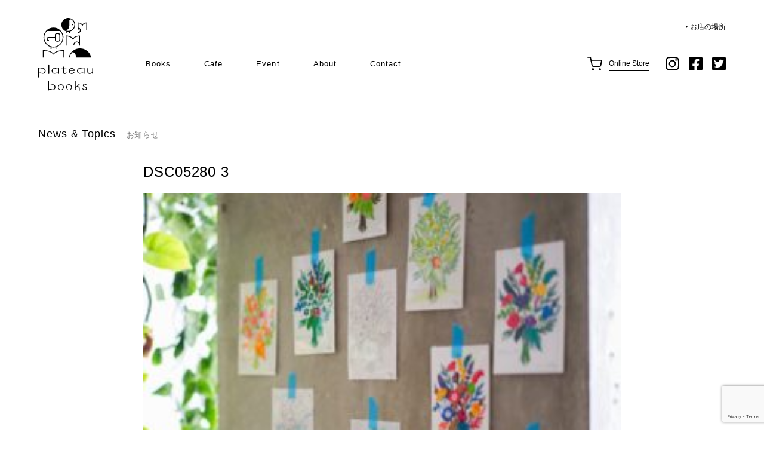

--- FILE ---
content_type: text/html; charset=UTF-8
request_url: https://plateau-books.com/dsc05280-3/
body_size: 6286
content:
<!DOCTYPE html>
<html lang="ja"
	prefix="og: https://ogp.me/ns#" >
    <head>
        <meta charset="UTF-8" >
        <link rel="shortcut icon" href="https://plateau-books.com/wp-content/themes/plateaubooks/images/pc/common/favicon.ico">
        <link rel="apple-touch-icon" href="https://plateau-books.com/wp-content/themes/plateaubooks/images/pc/common/android-chrome-512x512.png" sizes="152x152">
        <link rel="icon" href="https://plateau-books.com/wp-content/themes/plateaubooks/images/pc/common/apple-touch-icon-180x180.png" sizes="192x192" type="image/png">
                <meta name="viewport" content="width=1280">
                <title> DSC05280 3 |  plateau books</title>
        <!--[if lt IE 9]>
        <script src="https://plateau-books.com/wp-content/themes/plateaubooks/js/html5shiv.js" type="text/javascript"></script>
        <![endif]-->

        <link rel="stylesheet" type="text/css" media="all" href="https://plateau-books.com/wp-content/themes/plateaubooks/style.css?20260121033214" />
                <link rel="stylesheet" type="text/css" media="all" href="https://plateau-books.com/wp-content/themes/plateaubooks/css/pc.css?20260121033214" />
        <link rel="stylesheet" type="text/css" media="all" href="https://plateau-books.com/wp-content/themes/plateaubooks/css/calendar.css?20260121033214" />
                <script src="https://ajax.googleapis.com/ajax/libs/jquery/1.11.2/jquery.min.js"></script>
        <script type='text/javascript' src="https://plateau-books.com/wp-content/themes/plateaubooks/js/common.js?20260121033214"></script>
        <script type='text/javascript' src="https://plateau-books.com/wp-content/themes/plateaubooks/js/jquery.inview.js"></script>
        <meta name='robots' content='max-image-preview:large' />
<link rel='dns-prefetch' href='//yubinbango.github.io' />
<link rel='dns-prefetch' href='//www.google.com' />
<link rel='dns-prefetch' href='//www.googletagmanager.com' />
<link rel="alternate" type="application/rss+xml" title="plateau books &raquo; DSC05280 3 のコメントのフィード" href="https://plateau-books.com/feed/?attachment_id=2337" />
<link rel='stylesheet' id='wp-block-library-css' href='https://plateau-books.com/wp-includes/css/dist/block-library/style.min.css?ver=6.6.4' type='text/css' media='all' />
<style id='classic-theme-styles-inline-css' type='text/css'>
/*! This file is auto-generated */
.wp-block-button__link{color:#fff;background-color:#32373c;border-radius:9999px;box-shadow:none;text-decoration:none;padding:calc(.667em + 2px) calc(1.333em + 2px);font-size:1.125em}.wp-block-file__button{background:#32373c;color:#fff;text-decoration:none}
</style>
<style id='global-styles-inline-css' type='text/css'>
:root{--wp--preset--aspect-ratio--square: 1;--wp--preset--aspect-ratio--4-3: 4/3;--wp--preset--aspect-ratio--3-4: 3/4;--wp--preset--aspect-ratio--3-2: 3/2;--wp--preset--aspect-ratio--2-3: 2/3;--wp--preset--aspect-ratio--16-9: 16/9;--wp--preset--aspect-ratio--9-16: 9/16;--wp--preset--color--black: #000000;--wp--preset--color--cyan-bluish-gray: #abb8c3;--wp--preset--color--white: #ffffff;--wp--preset--color--pale-pink: #f78da7;--wp--preset--color--vivid-red: #cf2e2e;--wp--preset--color--luminous-vivid-orange: #ff6900;--wp--preset--color--luminous-vivid-amber: #fcb900;--wp--preset--color--light-green-cyan: #7bdcb5;--wp--preset--color--vivid-green-cyan: #00d084;--wp--preset--color--pale-cyan-blue: #8ed1fc;--wp--preset--color--vivid-cyan-blue: #0693e3;--wp--preset--color--vivid-purple: #9b51e0;--wp--preset--gradient--vivid-cyan-blue-to-vivid-purple: linear-gradient(135deg,rgba(6,147,227,1) 0%,rgb(155,81,224) 100%);--wp--preset--gradient--light-green-cyan-to-vivid-green-cyan: linear-gradient(135deg,rgb(122,220,180) 0%,rgb(0,208,130) 100%);--wp--preset--gradient--luminous-vivid-amber-to-luminous-vivid-orange: linear-gradient(135deg,rgba(252,185,0,1) 0%,rgba(255,105,0,1) 100%);--wp--preset--gradient--luminous-vivid-orange-to-vivid-red: linear-gradient(135deg,rgba(255,105,0,1) 0%,rgb(207,46,46) 100%);--wp--preset--gradient--very-light-gray-to-cyan-bluish-gray: linear-gradient(135deg,rgb(238,238,238) 0%,rgb(169,184,195) 100%);--wp--preset--gradient--cool-to-warm-spectrum: linear-gradient(135deg,rgb(74,234,220) 0%,rgb(151,120,209) 20%,rgb(207,42,186) 40%,rgb(238,44,130) 60%,rgb(251,105,98) 80%,rgb(254,248,76) 100%);--wp--preset--gradient--blush-light-purple: linear-gradient(135deg,rgb(255,206,236) 0%,rgb(152,150,240) 100%);--wp--preset--gradient--blush-bordeaux: linear-gradient(135deg,rgb(254,205,165) 0%,rgb(254,45,45) 50%,rgb(107,0,62) 100%);--wp--preset--gradient--luminous-dusk: linear-gradient(135deg,rgb(255,203,112) 0%,rgb(199,81,192) 50%,rgb(65,88,208) 100%);--wp--preset--gradient--pale-ocean: linear-gradient(135deg,rgb(255,245,203) 0%,rgb(182,227,212) 50%,rgb(51,167,181) 100%);--wp--preset--gradient--electric-grass: linear-gradient(135deg,rgb(202,248,128) 0%,rgb(113,206,126) 100%);--wp--preset--gradient--midnight: linear-gradient(135deg,rgb(2,3,129) 0%,rgb(40,116,252) 100%);--wp--preset--font-size--small: 13px;--wp--preset--font-size--medium: 20px;--wp--preset--font-size--large: 36px;--wp--preset--font-size--x-large: 42px;--wp--preset--spacing--20: 0.44rem;--wp--preset--spacing--30: 0.67rem;--wp--preset--spacing--40: 1rem;--wp--preset--spacing--50: 1.5rem;--wp--preset--spacing--60: 2.25rem;--wp--preset--spacing--70: 3.38rem;--wp--preset--spacing--80: 5.06rem;--wp--preset--shadow--natural: 6px 6px 9px rgba(0, 0, 0, 0.2);--wp--preset--shadow--deep: 12px 12px 50px rgba(0, 0, 0, 0.4);--wp--preset--shadow--sharp: 6px 6px 0px rgba(0, 0, 0, 0.2);--wp--preset--shadow--outlined: 6px 6px 0px -3px rgba(255, 255, 255, 1), 6px 6px rgba(0, 0, 0, 1);--wp--preset--shadow--crisp: 6px 6px 0px rgba(0, 0, 0, 1);}:where(.is-layout-flex){gap: 0.5em;}:where(.is-layout-grid){gap: 0.5em;}body .is-layout-flex{display: flex;}.is-layout-flex{flex-wrap: wrap;align-items: center;}.is-layout-flex > :is(*, div){margin: 0;}body .is-layout-grid{display: grid;}.is-layout-grid > :is(*, div){margin: 0;}:where(.wp-block-columns.is-layout-flex){gap: 2em;}:where(.wp-block-columns.is-layout-grid){gap: 2em;}:where(.wp-block-post-template.is-layout-flex){gap: 1.25em;}:where(.wp-block-post-template.is-layout-grid){gap: 1.25em;}.has-black-color{color: var(--wp--preset--color--black) !important;}.has-cyan-bluish-gray-color{color: var(--wp--preset--color--cyan-bluish-gray) !important;}.has-white-color{color: var(--wp--preset--color--white) !important;}.has-pale-pink-color{color: var(--wp--preset--color--pale-pink) !important;}.has-vivid-red-color{color: var(--wp--preset--color--vivid-red) !important;}.has-luminous-vivid-orange-color{color: var(--wp--preset--color--luminous-vivid-orange) !important;}.has-luminous-vivid-amber-color{color: var(--wp--preset--color--luminous-vivid-amber) !important;}.has-light-green-cyan-color{color: var(--wp--preset--color--light-green-cyan) !important;}.has-vivid-green-cyan-color{color: var(--wp--preset--color--vivid-green-cyan) !important;}.has-pale-cyan-blue-color{color: var(--wp--preset--color--pale-cyan-blue) !important;}.has-vivid-cyan-blue-color{color: var(--wp--preset--color--vivid-cyan-blue) !important;}.has-vivid-purple-color{color: var(--wp--preset--color--vivid-purple) !important;}.has-black-background-color{background-color: var(--wp--preset--color--black) !important;}.has-cyan-bluish-gray-background-color{background-color: var(--wp--preset--color--cyan-bluish-gray) !important;}.has-white-background-color{background-color: var(--wp--preset--color--white) !important;}.has-pale-pink-background-color{background-color: var(--wp--preset--color--pale-pink) !important;}.has-vivid-red-background-color{background-color: var(--wp--preset--color--vivid-red) !important;}.has-luminous-vivid-orange-background-color{background-color: var(--wp--preset--color--luminous-vivid-orange) !important;}.has-luminous-vivid-amber-background-color{background-color: var(--wp--preset--color--luminous-vivid-amber) !important;}.has-light-green-cyan-background-color{background-color: var(--wp--preset--color--light-green-cyan) !important;}.has-vivid-green-cyan-background-color{background-color: var(--wp--preset--color--vivid-green-cyan) !important;}.has-pale-cyan-blue-background-color{background-color: var(--wp--preset--color--pale-cyan-blue) !important;}.has-vivid-cyan-blue-background-color{background-color: var(--wp--preset--color--vivid-cyan-blue) !important;}.has-vivid-purple-background-color{background-color: var(--wp--preset--color--vivid-purple) !important;}.has-black-border-color{border-color: var(--wp--preset--color--black) !important;}.has-cyan-bluish-gray-border-color{border-color: var(--wp--preset--color--cyan-bluish-gray) !important;}.has-white-border-color{border-color: var(--wp--preset--color--white) !important;}.has-pale-pink-border-color{border-color: var(--wp--preset--color--pale-pink) !important;}.has-vivid-red-border-color{border-color: var(--wp--preset--color--vivid-red) !important;}.has-luminous-vivid-orange-border-color{border-color: var(--wp--preset--color--luminous-vivid-orange) !important;}.has-luminous-vivid-amber-border-color{border-color: var(--wp--preset--color--luminous-vivid-amber) !important;}.has-light-green-cyan-border-color{border-color: var(--wp--preset--color--light-green-cyan) !important;}.has-vivid-green-cyan-border-color{border-color: var(--wp--preset--color--vivid-green-cyan) !important;}.has-pale-cyan-blue-border-color{border-color: var(--wp--preset--color--pale-cyan-blue) !important;}.has-vivid-cyan-blue-border-color{border-color: var(--wp--preset--color--vivid-cyan-blue) !important;}.has-vivid-purple-border-color{border-color: var(--wp--preset--color--vivid-purple) !important;}.has-vivid-cyan-blue-to-vivid-purple-gradient-background{background: var(--wp--preset--gradient--vivid-cyan-blue-to-vivid-purple) !important;}.has-light-green-cyan-to-vivid-green-cyan-gradient-background{background: var(--wp--preset--gradient--light-green-cyan-to-vivid-green-cyan) !important;}.has-luminous-vivid-amber-to-luminous-vivid-orange-gradient-background{background: var(--wp--preset--gradient--luminous-vivid-amber-to-luminous-vivid-orange) !important;}.has-luminous-vivid-orange-to-vivid-red-gradient-background{background: var(--wp--preset--gradient--luminous-vivid-orange-to-vivid-red) !important;}.has-very-light-gray-to-cyan-bluish-gray-gradient-background{background: var(--wp--preset--gradient--very-light-gray-to-cyan-bluish-gray) !important;}.has-cool-to-warm-spectrum-gradient-background{background: var(--wp--preset--gradient--cool-to-warm-spectrum) !important;}.has-blush-light-purple-gradient-background{background: var(--wp--preset--gradient--blush-light-purple) !important;}.has-blush-bordeaux-gradient-background{background: var(--wp--preset--gradient--blush-bordeaux) !important;}.has-luminous-dusk-gradient-background{background: var(--wp--preset--gradient--luminous-dusk) !important;}.has-pale-ocean-gradient-background{background: var(--wp--preset--gradient--pale-ocean) !important;}.has-electric-grass-gradient-background{background: var(--wp--preset--gradient--electric-grass) !important;}.has-midnight-gradient-background{background: var(--wp--preset--gradient--midnight) !important;}.has-small-font-size{font-size: var(--wp--preset--font-size--small) !important;}.has-medium-font-size{font-size: var(--wp--preset--font-size--medium) !important;}.has-large-font-size{font-size: var(--wp--preset--font-size--large) !important;}.has-x-large-font-size{font-size: var(--wp--preset--font-size--x-large) !important;}
:where(.wp-block-post-template.is-layout-flex){gap: 1.25em;}:where(.wp-block-post-template.is-layout-grid){gap: 1.25em;}
:where(.wp-block-columns.is-layout-flex){gap: 2em;}:where(.wp-block-columns.is-layout-grid){gap: 2em;}
:root :where(.wp-block-pullquote){font-size: 1.5em;line-height: 1.6;}
</style>
<link rel='stylesheet' id='contact-form-7-css' href='https://plateau-books.com/wp-content/plugins/contact-form-7/includes/css/styles.css?ver=5.1.6' type='text/css' media='all' />
<script type="text/javascript" src="https://plateau-books.com/wp-includes/js/jquery/jquery.min.js?ver=3.7.1" id="jquery-core-js"></script>
<script type="text/javascript" src="https://plateau-books.com/wp-includes/js/jquery/jquery-migrate.min.js?ver=3.4.1" id="jquery-migrate-js"></script>

<!-- Google アナリティクス スニペット (Site Kit が追加) -->
<script type="text/javascript" src="https://www.googletagmanager.com/gtag/js?id=UA-129769414-1" id="google_gtagjs-js" async></script>
<script type="text/javascript" id="google_gtagjs-js-after">
/* <![CDATA[ */
window.dataLayer = window.dataLayer || [];function gtag(){dataLayer.push(arguments);}
gtag('set', 'linker', {"domains":["plateau-books.com"]} );
gtag("js", new Date());
gtag("set", "developer_id.dZTNiMT", true);
gtag("config", "UA-129769414-1", {"anonymize_ip":true});
gtag("config", "GT-WRCMSDK");
/* ]]> */
</script>

<!-- (ここまで) Google アナリティクス スニペット (Site Kit が追加) -->
<link rel="https://api.w.org/" href="https://plateau-books.com/wp-json/" /><link rel="alternate" title="JSON" type="application/json" href="https://plateau-books.com/wp-json/wp/v2/media/2337" /><link rel="EditURI" type="application/rsd+xml" title="RSD" href="https://plateau-books.com/xmlrpc.php?rsd" />
<meta name="generator" content="WordPress 6.6.4" />
<link rel='shortlink' href='https://plateau-books.com/?p=2337' />
<link rel="alternate" title="oEmbed (JSON)" type="application/json+oembed" href="https://plateau-books.com/wp-json/oembed/1.0/embed?url=https%3A%2F%2Fplateau-books.com%2Fdsc05280-3%2F" />
<link rel="alternate" title="oEmbed (XML)" type="text/xml+oembed" href="https://plateau-books.com/wp-json/oembed/1.0/embed?url=https%3A%2F%2Fplateau-books.com%2Fdsc05280-3%2F&#038;format=xml" />
<meta name="generator" content="Site Kit by Google 1.102.0" /><style type="text/css">.recentcomments a{display:inline !important;padding:0 !important;margin:0 !important;}</style>			<script type="text/javascript" >
				window.ga=window.ga||function(){(ga.q=ga.q||[]).push(arguments)};ga.l=+new Date;
				ga('create', 'UA-129769414-2', 'auto');
				// Plugins
				ga('require', 'outboundLinkTracker');
				ga('send', 'pageview');
			</script>
			<script async src="https://www.google-analytics.com/analytics.js"></script>
			<script async src="https://plateau-books.com/wp-content/plugins/all-in-one-seo-pack-pro/public/js/vendor/autotrack.js"></script>
				<link rel="icon" href="https://plateau-books.com/wp-content/uploads/2018/12/cropped-EFD686BA-31FF-4DA4-8BDA-A2DF0855573B-32x32.png" sizes="32x32" />
<link rel="icon" href="https://plateau-books.com/wp-content/uploads/2018/12/cropped-EFD686BA-31FF-4DA4-8BDA-A2DF0855573B-192x192.png" sizes="192x192" />
<link rel="apple-touch-icon" href="https://plateau-books.com/wp-content/uploads/2018/12/cropped-EFD686BA-31FF-4DA4-8BDA-A2DF0855573B-180x180.png" />
<meta name="msapplication-TileImage" content="https://plateau-books.com/wp-content/uploads/2018/12/cropped-EFD686BA-31FF-4DA4-8BDA-A2DF0855573B-270x270.png" />
		<style type="text/css" id="wp-custom-css">
			.home .recommend,
.home .books,
.home .cafe{display:none}
header a.access {right:0}		</style>
		        
        <script type="text/javascript" >
            window.ga=window.ga||function(){(ga.q=ga.q||[]).push(arguments)};ga.l=+new Date;
            ga('create', 'UA-129769414-2', 'auto');
            // Plugins
            ga('require', 'outboundLinkTracker');
            ga('send', 'pageview');
        </script>

    </head>

<body class="attachment attachment-template-default single single-attachment postid-2337 attachmentid-2337 attachment-jpeg" id="dsc05280-3">
<div id="wrap">
<!-- ========================================
HEADER
======================================== -->
	<header>
		<div class="in">
			<h1><a href="https://plateau-books.com">plateau books</a></h1>
			<ul class="box_navi">
				<li><a href="https://plateaubooks.thebase.in/" target="_blank">Books</a></li>
				<li><a href="https://plateau-books.com/cafe" >Cafe</a></li>
				<li><a href="https://plateau-books.com/event" >Event</a></li>
				<!-- li><a href="https://plateau-books.com/column" >Column</a></li -->
				<!-- li><a href="https://plateau-books.com/news" >News</a></li -->
				<li><a href="https://plateau-books.com/about" >About</a></li>
				<li><a href="https://plateau-books.com/contact" >Contact</a></li>
			</ul>
			<div class="cart">
				<a href="https://plateaubooks.thebase.in/" target="_blank">
					Online Store
				</a>
			</div>
			<ul class="box_sns">
				<li class="insta"><a href="https://www.instagram.com/plateau_books/" target="_blank">instagram</a></li>
				<li class="fb"><a href="https://www.facebook.com/pg/plateaubooks/about/?ref=page_internal" target="_blank">facebook</a></li>
				<li class="tw"><a href="https://twitter.com/plateau_books" target="_blank">twitter</a></li>
			</ul>
			<a href="http://urx.red/62uw" target="_blank" class="access arrow">お店の場所</a>
		</div>
	</header>




<div class="contents box_content news_single">
    <h2 class="list-fade">News &amp; Topics<span>お知らせ</span></h2>

    <div class="inner">
	
    <!-- ========================================
    MAIN
    ======================================== -->
	    <div class="main list-fade">

            <div class="mv">
                            </div>

            <h2>DSC05280 3</h2>

            <div class="content">
                                <p class="attachment"><a href='https://plateau-books.com/wp-content/uploads/2019/12/DSC05280-3-e1576839165781.jpg'><img fetchpriority="high" decoding="async" width="300" height="250" src="https://plateau-books.com/wp-content/uploads/2019/12/DSC05280-3-300x250.jpg" class="attachment-medium size-medium" alt="" /></a></p>
                            </div>
            
        </div>

   </div>
</div>





<!-- ========================================
STORE
======================================== -->
<div class="box_store list-fade">
    <div class="in">
        <div class="img">
            <img src="https://plateau-books.com/wp-content/themes/plateaubooks/images/pc/common/store.jpg" width="2304" height="1090" alt=""/>
        </div>
                        <div class="left">
            plateaubooksは文京区白山に2019年3月にopenした新刊本屋です。<br>
            店名の「plateau」は平坦を意味します。<br><br>
            平坦で変化のない時間。そんな時間にゆっくり本を読む。そんな時間を、それぞれの楽しみかたで過ごす場所になればと名付けました。1970年代から精肉店として使われていた空間に、古家具をならべ、本を置きました。新しく空間に役割をあたえることで、使われなくなった空間から、新しく価値が生まれました。<br><br>
            本屋として、本によって新しい価値、気づき、感情、行動など、日常のなかで通過している時間に、変化を感じられるようになればと思っています。<br><br>
            中央のテーブルで読書・お菓子・コーヒーなど雑談しながら本を楽しんでください。
        </div>
                <div class="right">
            〒112-0001　東京都文京区白山5-1-15 ラークヒルズ文京白山2階<br>
            都営三田線白山駅　A1出口より徒歩5分です。<br>
            <a href="https://plateau-books.com/schedule" class="schedule arrow">今月の営業日・営業時間</a><br>
            ※年末年始・夏季休暇等の長期休暇はHPにてお知らせいたします。
            <div class="btn">
                <a href="http://urx.red/62uw" target="_blank" class="arrow_l">Google Map</a>
            </div>
        </div>
    </div>
</div>

<!-- ========================================
FOOTER
======================================== -->
<footer>
    <div class="link">
        <a href="http://tokyokplus.com/" target="_blank">運営会社について</a>
        <a href="https://plateau-books.com/contact">お問い合わせ</a>
    </div>
            	<div class="copy">
        &copy;plateaubooks all right reserved.
    </div>
</footer>

<!-- wrapper -->
</div>

<script type='text/javascript' src="https://plateau-books.com/wp-content/themes/plateaubooks/js/moment.min.js"></script>
<script type='text/javascript' src="https://plateau-books.com/wp-content/themes/plateaubooks/js/fullcalendar.min.js"></script>
<script type='text/javascript' src="https://plateau-books.com/wp-content/themes/plateaubooks/js/gcal.js"></script>

<script type="text/javascript" src="https://yubinbango.github.io/yubinbango/yubinbango.js" id="yubinbango-js"></script>
<script type="text/javascript" id="contact-form-7-js-extra">
/* <![CDATA[ */
var wpcf7 = {"apiSettings":{"root":"https:\/\/plateau-books.com\/wp-json\/contact-form-7\/v1","namespace":"contact-form-7\/v1"}};
/* ]]> */
</script>
<script type="text/javascript" src="https://plateau-books.com/wp-content/plugins/contact-form-7/includes/js/scripts.js?ver=5.1.6" id="contact-form-7-js"></script>
<script type="text/javascript" src="https://www.google.com/recaptcha/api.js?render=6LeivlopAAAAAL-ywVDvmoT5FZHVWcVMn6N0Cu8y&amp;ver=3.0" id="google-recaptcha-js"></script>
<script type="text/javascript">
( function( grecaptcha, sitekey, actions ) {

	var wpcf7recaptcha = {

		execute: function( action ) {
			grecaptcha.execute(
				sitekey,
				{ action: action }
			).then( function( token ) {
				var forms = document.getElementsByTagName( 'form' );

				for ( var i = 0; i < forms.length; i++ ) {
					var fields = forms[ i ].getElementsByTagName( 'input' );

					for ( var j = 0; j < fields.length; j++ ) {
						var field = fields[ j ];

						if ( 'g-recaptcha-response' === field.getAttribute( 'name' ) ) {
							field.setAttribute( 'value', token );
							break;
						}
					}
				}
			} );
		},

		executeOnHomepage: function() {
			wpcf7recaptcha.execute( actions[ 'homepage' ] );
		},

		executeOnContactform: function() {
			wpcf7recaptcha.execute( actions[ 'contactform' ] );
		},

	};

	grecaptcha.ready(
		wpcf7recaptcha.executeOnHomepage
	);

	document.addEventListener( 'change',
		wpcf7recaptcha.executeOnContactform, false
	);

	document.addEventListener( 'wpcf7submit',
		wpcf7recaptcha.executeOnHomepage, false
	);

} )(
	grecaptcha,
	'6LeivlopAAAAAL-ywVDvmoT5FZHVWcVMn6N0Cu8y',
	{"homepage":"homepage","contactform":"contactform"}
);
</script>

</body>
</html>

--- FILE ---
content_type: text/html; charset=utf-8
request_url: https://www.google.com/recaptcha/api2/anchor?ar=1&k=6LeivlopAAAAAL-ywVDvmoT5FZHVWcVMn6N0Cu8y&co=aHR0cHM6Ly9wbGF0ZWF1LWJvb2tzLmNvbTo0NDM.&hl=en&v=PoyoqOPhxBO7pBk68S4YbpHZ&size=invisible&anchor-ms=20000&execute-ms=30000&cb=wgv5ydj200un
body_size: 48829
content:
<!DOCTYPE HTML><html dir="ltr" lang="en"><head><meta http-equiv="Content-Type" content="text/html; charset=UTF-8">
<meta http-equiv="X-UA-Compatible" content="IE=edge">
<title>reCAPTCHA</title>
<style type="text/css">
/* cyrillic-ext */
@font-face {
  font-family: 'Roboto';
  font-style: normal;
  font-weight: 400;
  font-stretch: 100%;
  src: url(//fonts.gstatic.com/s/roboto/v48/KFO7CnqEu92Fr1ME7kSn66aGLdTylUAMa3GUBHMdazTgWw.woff2) format('woff2');
  unicode-range: U+0460-052F, U+1C80-1C8A, U+20B4, U+2DE0-2DFF, U+A640-A69F, U+FE2E-FE2F;
}
/* cyrillic */
@font-face {
  font-family: 'Roboto';
  font-style: normal;
  font-weight: 400;
  font-stretch: 100%;
  src: url(//fonts.gstatic.com/s/roboto/v48/KFO7CnqEu92Fr1ME7kSn66aGLdTylUAMa3iUBHMdazTgWw.woff2) format('woff2');
  unicode-range: U+0301, U+0400-045F, U+0490-0491, U+04B0-04B1, U+2116;
}
/* greek-ext */
@font-face {
  font-family: 'Roboto';
  font-style: normal;
  font-weight: 400;
  font-stretch: 100%;
  src: url(//fonts.gstatic.com/s/roboto/v48/KFO7CnqEu92Fr1ME7kSn66aGLdTylUAMa3CUBHMdazTgWw.woff2) format('woff2');
  unicode-range: U+1F00-1FFF;
}
/* greek */
@font-face {
  font-family: 'Roboto';
  font-style: normal;
  font-weight: 400;
  font-stretch: 100%;
  src: url(//fonts.gstatic.com/s/roboto/v48/KFO7CnqEu92Fr1ME7kSn66aGLdTylUAMa3-UBHMdazTgWw.woff2) format('woff2');
  unicode-range: U+0370-0377, U+037A-037F, U+0384-038A, U+038C, U+038E-03A1, U+03A3-03FF;
}
/* math */
@font-face {
  font-family: 'Roboto';
  font-style: normal;
  font-weight: 400;
  font-stretch: 100%;
  src: url(//fonts.gstatic.com/s/roboto/v48/KFO7CnqEu92Fr1ME7kSn66aGLdTylUAMawCUBHMdazTgWw.woff2) format('woff2');
  unicode-range: U+0302-0303, U+0305, U+0307-0308, U+0310, U+0312, U+0315, U+031A, U+0326-0327, U+032C, U+032F-0330, U+0332-0333, U+0338, U+033A, U+0346, U+034D, U+0391-03A1, U+03A3-03A9, U+03B1-03C9, U+03D1, U+03D5-03D6, U+03F0-03F1, U+03F4-03F5, U+2016-2017, U+2034-2038, U+203C, U+2040, U+2043, U+2047, U+2050, U+2057, U+205F, U+2070-2071, U+2074-208E, U+2090-209C, U+20D0-20DC, U+20E1, U+20E5-20EF, U+2100-2112, U+2114-2115, U+2117-2121, U+2123-214F, U+2190, U+2192, U+2194-21AE, U+21B0-21E5, U+21F1-21F2, U+21F4-2211, U+2213-2214, U+2216-22FF, U+2308-230B, U+2310, U+2319, U+231C-2321, U+2336-237A, U+237C, U+2395, U+239B-23B7, U+23D0, U+23DC-23E1, U+2474-2475, U+25AF, U+25B3, U+25B7, U+25BD, U+25C1, U+25CA, U+25CC, U+25FB, U+266D-266F, U+27C0-27FF, U+2900-2AFF, U+2B0E-2B11, U+2B30-2B4C, U+2BFE, U+3030, U+FF5B, U+FF5D, U+1D400-1D7FF, U+1EE00-1EEFF;
}
/* symbols */
@font-face {
  font-family: 'Roboto';
  font-style: normal;
  font-weight: 400;
  font-stretch: 100%;
  src: url(//fonts.gstatic.com/s/roboto/v48/KFO7CnqEu92Fr1ME7kSn66aGLdTylUAMaxKUBHMdazTgWw.woff2) format('woff2');
  unicode-range: U+0001-000C, U+000E-001F, U+007F-009F, U+20DD-20E0, U+20E2-20E4, U+2150-218F, U+2190, U+2192, U+2194-2199, U+21AF, U+21E6-21F0, U+21F3, U+2218-2219, U+2299, U+22C4-22C6, U+2300-243F, U+2440-244A, U+2460-24FF, U+25A0-27BF, U+2800-28FF, U+2921-2922, U+2981, U+29BF, U+29EB, U+2B00-2BFF, U+4DC0-4DFF, U+FFF9-FFFB, U+10140-1018E, U+10190-1019C, U+101A0, U+101D0-101FD, U+102E0-102FB, U+10E60-10E7E, U+1D2C0-1D2D3, U+1D2E0-1D37F, U+1F000-1F0FF, U+1F100-1F1AD, U+1F1E6-1F1FF, U+1F30D-1F30F, U+1F315, U+1F31C, U+1F31E, U+1F320-1F32C, U+1F336, U+1F378, U+1F37D, U+1F382, U+1F393-1F39F, U+1F3A7-1F3A8, U+1F3AC-1F3AF, U+1F3C2, U+1F3C4-1F3C6, U+1F3CA-1F3CE, U+1F3D4-1F3E0, U+1F3ED, U+1F3F1-1F3F3, U+1F3F5-1F3F7, U+1F408, U+1F415, U+1F41F, U+1F426, U+1F43F, U+1F441-1F442, U+1F444, U+1F446-1F449, U+1F44C-1F44E, U+1F453, U+1F46A, U+1F47D, U+1F4A3, U+1F4B0, U+1F4B3, U+1F4B9, U+1F4BB, U+1F4BF, U+1F4C8-1F4CB, U+1F4D6, U+1F4DA, U+1F4DF, U+1F4E3-1F4E6, U+1F4EA-1F4ED, U+1F4F7, U+1F4F9-1F4FB, U+1F4FD-1F4FE, U+1F503, U+1F507-1F50B, U+1F50D, U+1F512-1F513, U+1F53E-1F54A, U+1F54F-1F5FA, U+1F610, U+1F650-1F67F, U+1F687, U+1F68D, U+1F691, U+1F694, U+1F698, U+1F6AD, U+1F6B2, U+1F6B9-1F6BA, U+1F6BC, U+1F6C6-1F6CF, U+1F6D3-1F6D7, U+1F6E0-1F6EA, U+1F6F0-1F6F3, U+1F6F7-1F6FC, U+1F700-1F7FF, U+1F800-1F80B, U+1F810-1F847, U+1F850-1F859, U+1F860-1F887, U+1F890-1F8AD, U+1F8B0-1F8BB, U+1F8C0-1F8C1, U+1F900-1F90B, U+1F93B, U+1F946, U+1F984, U+1F996, U+1F9E9, U+1FA00-1FA6F, U+1FA70-1FA7C, U+1FA80-1FA89, U+1FA8F-1FAC6, U+1FACE-1FADC, U+1FADF-1FAE9, U+1FAF0-1FAF8, U+1FB00-1FBFF;
}
/* vietnamese */
@font-face {
  font-family: 'Roboto';
  font-style: normal;
  font-weight: 400;
  font-stretch: 100%;
  src: url(//fonts.gstatic.com/s/roboto/v48/KFO7CnqEu92Fr1ME7kSn66aGLdTylUAMa3OUBHMdazTgWw.woff2) format('woff2');
  unicode-range: U+0102-0103, U+0110-0111, U+0128-0129, U+0168-0169, U+01A0-01A1, U+01AF-01B0, U+0300-0301, U+0303-0304, U+0308-0309, U+0323, U+0329, U+1EA0-1EF9, U+20AB;
}
/* latin-ext */
@font-face {
  font-family: 'Roboto';
  font-style: normal;
  font-weight: 400;
  font-stretch: 100%;
  src: url(//fonts.gstatic.com/s/roboto/v48/KFO7CnqEu92Fr1ME7kSn66aGLdTylUAMa3KUBHMdazTgWw.woff2) format('woff2');
  unicode-range: U+0100-02BA, U+02BD-02C5, U+02C7-02CC, U+02CE-02D7, U+02DD-02FF, U+0304, U+0308, U+0329, U+1D00-1DBF, U+1E00-1E9F, U+1EF2-1EFF, U+2020, U+20A0-20AB, U+20AD-20C0, U+2113, U+2C60-2C7F, U+A720-A7FF;
}
/* latin */
@font-face {
  font-family: 'Roboto';
  font-style: normal;
  font-weight: 400;
  font-stretch: 100%;
  src: url(//fonts.gstatic.com/s/roboto/v48/KFO7CnqEu92Fr1ME7kSn66aGLdTylUAMa3yUBHMdazQ.woff2) format('woff2');
  unicode-range: U+0000-00FF, U+0131, U+0152-0153, U+02BB-02BC, U+02C6, U+02DA, U+02DC, U+0304, U+0308, U+0329, U+2000-206F, U+20AC, U+2122, U+2191, U+2193, U+2212, U+2215, U+FEFF, U+FFFD;
}
/* cyrillic-ext */
@font-face {
  font-family: 'Roboto';
  font-style: normal;
  font-weight: 500;
  font-stretch: 100%;
  src: url(//fonts.gstatic.com/s/roboto/v48/KFO7CnqEu92Fr1ME7kSn66aGLdTylUAMa3GUBHMdazTgWw.woff2) format('woff2');
  unicode-range: U+0460-052F, U+1C80-1C8A, U+20B4, U+2DE0-2DFF, U+A640-A69F, U+FE2E-FE2F;
}
/* cyrillic */
@font-face {
  font-family: 'Roboto';
  font-style: normal;
  font-weight: 500;
  font-stretch: 100%;
  src: url(//fonts.gstatic.com/s/roboto/v48/KFO7CnqEu92Fr1ME7kSn66aGLdTylUAMa3iUBHMdazTgWw.woff2) format('woff2');
  unicode-range: U+0301, U+0400-045F, U+0490-0491, U+04B0-04B1, U+2116;
}
/* greek-ext */
@font-face {
  font-family: 'Roboto';
  font-style: normal;
  font-weight: 500;
  font-stretch: 100%;
  src: url(//fonts.gstatic.com/s/roboto/v48/KFO7CnqEu92Fr1ME7kSn66aGLdTylUAMa3CUBHMdazTgWw.woff2) format('woff2');
  unicode-range: U+1F00-1FFF;
}
/* greek */
@font-face {
  font-family: 'Roboto';
  font-style: normal;
  font-weight: 500;
  font-stretch: 100%;
  src: url(//fonts.gstatic.com/s/roboto/v48/KFO7CnqEu92Fr1ME7kSn66aGLdTylUAMa3-UBHMdazTgWw.woff2) format('woff2');
  unicode-range: U+0370-0377, U+037A-037F, U+0384-038A, U+038C, U+038E-03A1, U+03A3-03FF;
}
/* math */
@font-face {
  font-family: 'Roboto';
  font-style: normal;
  font-weight: 500;
  font-stretch: 100%;
  src: url(//fonts.gstatic.com/s/roboto/v48/KFO7CnqEu92Fr1ME7kSn66aGLdTylUAMawCUBHMdazTgWw.woff2) format('woff2');
  unicode-range: U+0302-0303, U+0305, U+0307-0308, U+0310, U+0312, U+0315, U+031A, U+0326-0327, U+032C, U+032F-0330, U+0332-0333, U+0338, U+033A, U+0346, U+034D, U+0391-03A1, U+03A3-03A9, U+03B1-03C9, U+03D1, U+03D5-03D6, U+03F0-03F1, U+03F4-03F5, U+2016-2017, U+2034-2038, U+203C, U+2040, U+2043, U+2047, U+2050, U+2057, U+205F, U+2070-2071, U+2074-208E, U+2090-209C, U+20D0-20DC, U+20E1, U+20E5-20EF, U+2100-2112, U+2114-2115, U+2117-2121, U+2123-214F, U+2190, U+2192, U+2194-21AE, U+21B0-21E5, U+21F1-21F2, U+21F4-2211, U+2213-2214, U+2216-22FF, U+2308-230B, U+2310, U+2319, U+231C-2321, U+2336-237A, U+237C, U+2395, U+239B-23B7, U+23D0, U+23DC-23E1, U+2474-2475, U+25AF, U+25B3, U+25B7, U+25BD, U+25C1, U+25CA, U+25CC, U+25FB, U+266D-266F, U+27C0-27FF, U+2900-2AFF, U+2B0E-2B11, U+2B30-2B4C, U+2BFE, U+3030, U+FF5B, U+FF5D, U+1D400-1D7FF, U+1EE00-1EEFF;
}
/* symbols */
@font-face {
  font-family: 'Roboto';
  font-style: normal;
  font-weight: 500;
  font-stretch: 100%;
  src: url(//fonts.gstatic.com/s/roboto/v48/KFO7CnqEu92Fr1ME7kSn66aGLdTylUAMaxKUBHMdazTgWw.woff2) format('woff2');
  unicode-range: U+0001-000C, U+000E-001F, U+007F-009F, U+20DD-20E0, U+20E2-20E4, U+2150-218F, U+2190, U+2192, U+2194-2199, U+21AF, U+21E6-21F0, U+21F3, U+2218-2219, U+2299, U+22C4-22C6, U+2300-243F, U+2440-244A, U+2460-24FF, U+25A0-27BF, U+2800-28FF, U+2921-2922, U+2981, U+29BF, U+29EB, U+2B00-2BFF, U+4DC0-4DFF, U+FFF9-FFFB, U+10140-1018E, U+10190-1019C, U+101A0, U+101D0-101FD, U+102E0-102FB, U+10E60-10E7E, U+1D2C0-1D2D3, U+1D2E0-1D37F, U+1F000-1F0FF, U+1F100-1F1AD, U+1F1E6-1F1FF, U+1F30D-1F30F, U+1F315, U+1F31C, U+1F31E, U+1F320-1F32C, U+1F336, U+1F378, U+1F37D, U+1F382, U+1F393-1F39F, U+1F3A7-1F3A8, U+1F3AC-1F3AF, U+1F3C2, U+1F3C4-1F3C6, U+1F3CA-1F3CE, U+1F3D4-1F3E0, U+1F3ED, U+1F3F1-1F3F3, U+1F3F5-1F3F7, U+1F408, U+1F415, U+1F41F, U+1F426, U+1F43F, U+1F441-1F442, U+1F444, U+1F446-1F449, U+1F44C-1F44E, U+1F453, U+1F46A, U+1F47D, U+1F4A3, U+1F4B0, U+1F4B3, U+1F4B9, U+1F4BB, U+1F4BF, U+1F4C8-1F4CB, U+1F4D6, U+1F4DA, U+1F4DF, U+1F4E3-1F4E6, U+1F4EA-1F4ED, U+1F4F7, U+1F4F9-1F4FB, U+1F4FD-1F4FE, U+1F503, U+1F507-1F50B, U+1F50D, U+1F512-1F513, U+1F53E-1F54A, U+1F54F-1F5FA, U+1F610, U+1F650-1F67F, U+1F687, U+1F68D, U+1F691, U+1F694, U+1F698, U+1F6AD, U+1F6B2, U+1F6B9-1F6BA, U+1F6BC, U+1F6C6-1F6CF, U+1F6D3-1F6D7, U+1F6E0-1F6EA, U+1F6F0-1F6F3, U+1F6F7-1F6FC, U+1F700-1F7FF, U+1F800-1F80B, U+1F810-1F847, U+1F850-1F859, U+1F860-1F887, U+1F890-1F8AD, U+1F8B0-1F8BB, U+1F8C0-1F8C1, U+1F900-1F90B, U+1F93B, U+1F946, U+1F984, U+1F996, U+1F9E9, U+1FA00-1FA6F, U+1FA70-1FA7C, U+1FA80-1FA89, U+1FA8F-1FAC6, U+1FACE-1FADC, U+1FADF-1FAE9, U+1FAF0-1FAF8, U+1FB00-1FBFF;
}
/* vietnamese */
@font-face {
  font-family: 'Roboto';
  font-style: normal;
  font-weight: 500;
  font-stretch: 100%;
  src: url(//fonts.gstatic.com/s/roboto/v48/KFO7CnqEu92Fr1ME7kSn66aGLdTylUAMa3OUBHMdazTgWw.woff2) format('woff2');
  unicode-range: U+0102-0103, U+0110-0111, U+0128-0129, U+0168-0169, U+01A0-01A1, U+01AF-01B0, U+0300-0301, U+0303-0304, U+0308-0309, U+0323, U+0329, U+1EA0-1EF9, U+20AB;
}
/* latin-ext */
@font-face {
  font-family: 'Roboto';
  font-style: normal;
  font-weight: 500;
  font-stretch: 100%;
  src: url(//fonts.gstatic.com/s/roboto/v48/KFO7CnqEu92Fr1ME7kSn66aGLdTylUAMa3KUBHMdazTgWw.woff2) format('woff2');
  unicode-range: U+0100-02BA, U+02BD-02C5, U+02C7-02CC, U+02CE-02D7, U+02DD-02FF, U+0304, U+0308, U+0329, U+1D00-1DBF, U+1E00-1E9F, U+1EF2-1EFF, U+2020, U+20A0-20AB, U+20AD-20C0, U+2113, U+2C60-2C7F, U+A720-A7FF;
}
/* latin */
@font-face {
  font-family: 'Roboto';
  font-style: normal;
  font-weight: 500;
  font-stretch: 100%;
  src: url(//fonts.gstatic.com/s/roboto/v48/KFO7CnqEu92Fr1ME7kSn66aGLdTylUAMa3yUBHMdazQ.woff2) format('woff2');
  unicode-range: U+0000-00FF, U+0131, U+0152-0153, U+02BB-02BC, U+02C6, U+02DA, U+02DC, U+0304, U+0308, U+0329, U+2000-206F, U+20AC, U+2122, U+2191, U+2193, U+2212, U+2215, U+FEFF, U+FFFD;
}
/* cyrillic-ext */
@font-face {
  font-family: 'Roboto';
  font-style: normal;
  font-weight: 900;
  font-stretch: 100%;
  src: url(//fonts.gstatic.com/s/roboto/v48/KFO7CnqEu92Fr1ME7kSn66aGLdTylUAMa3GUBHMdazTgWw.woff2) format('woff2');
  unicode-range: U+0460-052F, U+1C80-1C8A, U+20B4, U+2DE0-2DFF, U+A640-A69F, U+FE2E-FE2F;
}
/* cyrillic */
@font-face {
  font-family: 'Roboto';
  font-style: normal;
  font-weight: 900;
  font-stretch: 100%;
  src: url(//fonts.gstatic.com/s/roboto/v48/KFO7CnqEu92Fr1ME7kSn66aGLdTylUAMa3iUBHMdazTgWw.woff2) format('woff2');
  unicode-range: U+0301, U+0400-045F, U+0490-0491, U+04B0-04B1, U+2116;
}
/* greek-ext */
@font-face {
  font-family: 'Roboto';
  font-style: normal;
  font-weight: 900;
  font-stretch: 100%;
  src: url(//fonts.gstatic.com/s/roboto/v48/KFO7CnqEu92Fr1ME7kSn66aGLdTylUAMa3CUBHMdazTgWw.woff2) format('woff2');
  unicode-range: U+1F00-1FFF;
}
/* greek */
@font-face {
  font-family: 'Roboto';
  font-style: normal;
  font-weight: 900;
  font-stretch: 100%;
  src: url(//fonts.gstatic.com/s/roboto/v48/KFO7CnqEu92Fr1ME7kSn66aGLdTylUAMa3-UBHMdazTgWw.woff2) format('woff2');
  unicode-range: U+0370-0377, U+037A-037F, U+0384-038A, U+038C, U+038E-03A1, U+03A3-03FF;
}
/* math */
@font-face {
  font-family: 'Roboto';
  font-style: normal;
  font-weight: 900;
  font-stretch: 100%;
  src: url(//fonts.gstatic.com/s/roboto/v48/KFO7CnqEu92Fr1ME7kSn66aGLdTylUAMawCUBHMdazTgWw.woff2) format('woff2');
  unicode-range: U+0302-0303, U+0305, U+0307-0308, U+0310, U+0312, U+0315, U+031A, U+0326-0327, U+032C, U+032F-0330, U+0332-0333, U+0338, U+033A, U+0346, U+034D, U+0391-03A1, U+03A3-03A9, U+03B1-03C9, U+03D1, U+03D5-03D6, U+03F0-03F1, U+03F4-03F5, U+2016-2017, U+2034-2038, U+203C, U+2040, U+2043, U+2047, U+2050, U+2057, U+205F, U+2070-2071, U+2074-208E, U+2090-209C, U+20D0-20DC, U+20E1, U+20E5-20EF, U+2100-2112, U+2114-2115, U+2117-2121, U+2123-214F, U+2190, U+2192, U+2194-21AE, U+21B0-21E5, U+21F1-21F2, U+21F4-2211, U+2213-2214, U+2216-22FF, U+2308-230B, U+2310, U+2319, U+231C-2321, U+2336-237A, U+237C, U+2395, U+239B-23B7, U+23D0, U+23DC-23E1, U+2474-2475, U+25AF, U+25B3, U+25B7, U+25BD, U+25C1, U+25CA, U+25CC, U+25FB, U+266D-266F, U+27C0-27FF, U+2900-2AFF, U+2B0E-2B11, U+2B30-2B4C, U+2BFE, U+3030, U+FF5B, U+FF5D, U+1D400-1D7FF, U+1EE00-1EEFF;
}
/* symbols */
@font-face {
  font-family: 'Roboto';
  font-style: normal;
  font-weight: 900;
  font-stretch: 100%;
  src: url(//fonts.gstatic.com/s/roboto/v48/KFO7CnqEu92Fr1ME7kSn66aGLdTylUAMaxKUBHMdazTgWw.woff2) format('woff2');
  unicode-range: U+0001-000C, U+000E-001F, U+007F-009F, U+20DD-20E0, U+20E2-20E4, U+2150-218F, U+2190, U+2192, U+2194-2199, U+21AF, U+21E6-21F0, U+21F3, U+2218-2219, U+2299, U+22C4-22C6, U+2300-243F, U+2440-244A, U+2460-24FF, U+25A0-27BF, U+2800-28FF, U+2921-2922, U+2981, U+29BF, U+29EB, U+2B00-2BFF, U+4DC0-4DFF, U+FFF9-FFFB, U+10140-1018E, U+10190-1019C, U+101A0, U+101D0-101FD, U+102E0-102FB, U+10E60-10E7E, U+1D2C0-1D2D3, U+1D2E0-1D37F, U+1F000-1F0FF, U+1F100-1F1AD, U+1F1E6-1F1FF, U+1F30D-1F30F, U+1F315, U+1F31C, U+1F31E, U+1F320-1F32C, U+1F336, U+1F378, U+1F37D, U+1F382, U+1F393-1F39F, U+1F3A7-1F3A8, U+1F3AC-1F3AF, U+1F3C2, U+1F3C4-1F3C6, U+1F3CA-1F3CE, U+1F3D4-1F3E0, U+1F3ED, U+1F3F1-1F3F3, U+1F3F5-1F3F7, U+1F408, U+1F415, U+1F41F, U+1F426, U+1F43F, U+1F441-1F442, U+1F444, U+1F446-1F449, U+1F44C-1F44E, U+1F453, U+1F46A, U+1F47D, U+1F4A3, U+1F4B0, U+1F4B3, U+1F4B9, U+1F4BB, U+1F4BF, U+1F4C8-1F4CB, U+1F4D6, U+1F4DA, U+1F4DF, U+1F4E3-1F4E6, U+1F4EA-1F4ED, U+1F4F7, U+1F4F9-1F4FB, U+1F4FD-1F4FE, U+1F503, U+1F507-1F50B, U+1F50D, U+1F512-1F513, U+1F53E-1F54A, U+1F54F-1F5FA, U+1F610, U+1F650-1F67F, U+1F687, U+1F68D, U+1F691, U+1F694, U+1F698, U+1F6AD, U+1F6B2, U+1F6B9-1F6BA, U+1F6BC, U+1F6C6-1F6CF, U+1F6D3-1F6D7, U+1F6E0-1F6EA, U+1F6F0-1F6F3, U+1F6F7-1F6FC, U+1F700-1F7FF, U+1F800-1F80B, U+1F810-1F847, U+1F850-1F859, U+1F860-1F887, U+1F890-1F8AD, U+1F8B0-1F8BB, U+1F8C0-1F8C1, U+1F900-1F90B, U+1F93B, U+1F946, U+1F984, U+1F996, U+1F9E9, U+1FA00-1FA6F, U+1FA70-1FA7C, U+1FA80-1FA89, U+1FA8F-1FAC6, U+1FACE-1FADC, U+1FADF-1FAE9, U+1FAF0-1FAF8, U+1FB00-1FBFF;
}
/* vietnamese */
@font-face {
  font-family: 'Roboto';
  font-style: normal;
  font-weight: 900;
  font-stretch: 100%;
  src: url(//fonts.gstatic.com/s/roboto/v48/KFO7CnqEu92Fr1ME7kSn66aGLdTylUAMa3OUBHMdazTgWw.woff2) format('woff2');
  unicode-range: U+0102-0103, U+0110-0111, U+0128-0129, U+0168-0169, U+01A0-01A1, U+01AF-01B0, U+0300-0301, U+0303-0304, U+0308-0309, U+0323, U+0329, U+1EA0-1EF9, U+20AB;
}
/* latin-ext */
@font-face {
  font-family: 'Roboto';
  font-style: normal;
  font-weight: 900;
  font-stretch: 100%;
  src: url(//fonts.gstatic.com/s/roboto/v48/KFO7CnqEu92Fr1ME7kSn66aGLdTylUAMa3KUBHMdazTgWw.woff2) format('woff2');
  unicode-range: U+0100-02BA, U+02BD-02C5, U+02C7-02CC, U+02CE-02D7, U+02DD-02FF, U+0304, U+0308, U+0329, U+1D00-1DBF, U+1E00-1E9F, U+1EF2-1EFF, U+2020, U+20A0-20AB, U+20AD-20C0, U+2113, U+2C60-2C7F, U+A720-A7FF;
}
/* latin */
@font-face {
  font-family: 'Roboto';
  font-style: normal;
  font-weight: 900;
  font-stretch: 100%;
  src: url(//fonts.gstatic.com/s/roboto/v48/KFO7CnqEu92Fr1ME7kSn66aGLdTylUAMa3yUBHMdazQ.woff2) format('woff2');
  unicode-range: U+0000-00FF, U+0131, U+0152-0153, U+02BB-02BC, U+02C6, U+02DA, U+02DC, U+0304, U+0308, U+0329, U+2000-206F, U+20AC, U+2122, U+2191, U+2193, U+2212, U+2215, U+FEFF, U+FFFD;
}

</style>
<link rel="stylesheet" type="text/css" href="https://www.gstatic.com/recaptcha/releases/PoyoqOPhxBO7pBk68S4YbpHZ/styles__ltr.css">
<script nonce="mokIQSqxi1JcgPdIlb87FA" type="text/javascript">window['__recaptcha_api'] = 'https://www.google.com/recaptcha/api2/';</script>
<script type="text/javascript" src="https://www.gstatic.com/recaptcha/releases/PoyoqOPhxBO7pBk68S4YbpHZ/recaptcha__en.js" nonce="mokIQSqxi1JcgPdIlb87FA">
      
    </script></head>
<body><div id="rc-anchor-alert" class="rc-anchor-alert"></div>
<input type="hidden" id="recaptcha-token" value="[base64]">
<script type="text/javascript" nonce="mokIQSqxi1JcgPdIlb87FA">
      recaptcha.anchor.Main.init("[\x22ainput\x22,[\x22bgdata\x22,\x22\x22,\[base64]/[base64]/[base64]/bmV3IHJbeF0oY1swXSk6RT09Mj9uZXcgclt4XShjWzBdLGNbMV0pOkU9PTM/bmV3IHJbeF0oY1swXSxjWzFdLGNbMl0pOkU9PTQ/[base64]/[base64]/[base64]/[base64]/[base64]/[base64]/[base64]/[base64]\x22,\[base64]\\u003d\x22,\x22J8K3HDcrY3szGR0xwrDCiVLDqg/CosO2w6EvwoMmw6zDisK9w61sRMOCwqvDu8OECB7CnmbDmMKPwqA8wpMOw4Q/L07CtWBtw50OfyLCmMOpEsO5YnnCulkIIMOawpY7dW8nDcODw4bCqA8vwobDosKGw4vDjMOvJxtWXsKCwrzCssO/ZD/Cg8Otw4PChCfCrsOiwqHCtsKVwqJVPhLCrMKGUcOAQCLCq8K7wonClj8RwqPDl1wowqrCswwJwq/CoMKlwoxMw6QVwpLDo8KdSsOrwqfDqidfw7sqwr9Mw5LDqcKtw649w7JjMsOaJCzDnHXDosOow7c7w7gQw5ICw4ofVBZFA8KVCMKbwpU5Cl7DpxDDo8OVQ14lEsK+F2Zmw4sJw7vDicOqw4LCqcK0BMKyTsOKX0jDl8K2J8Klw4jCncOSPsOlwqXCl1PDqW/DrSXDkCo5GsKYB8O1QD3DgcKLLWYbw4zChBTCjmkwwr/DvMKcw4Mgwq3CuMODKcKKNMK4AsOGwrMROz7CqUJtYg7CgcOGahEpBcKDwosbwoklQcObw5pXw712wrhTVcOPEcK8w7NYVTZuw7JHwoHCucOWS8OjZRbCnsOUw5dww7/DjcKPaMOHw5PDq8OiwqQ+w77CksOFBEXDlUYzwqPDhMOHZ2JYY8OYC3fDi8KewqhNw5HDjMOTwrY8wqTDtE94w7FgwoU/wqsaUj7CiWnCkUrClFzCp8OYdELCuk9RbsKgQiPCjsOSw4oJDCVhYXlgLMOUw7DClMOGLnjDigQPGkMMYHLCgzNLUhEvXQUHe8KUPmfDjcO3IMKbwp/DjcKsT3U+RQTCnsOYdcKAw5/Dtk3DgmnDpcOfwrvCnT9YIcKZwqfCginCoHfCqsK8wrLDmsOKSllrMHvDokUbQwVEI8OvwprCq3huaVZzRiHCvcKcasOpfMOWC8K2P8OjwpVAKgXDrcOeHVTDnMKvw5gCDsOFw5d4woLCtndKwr7DqlU4OMO+bsOdcMOgWlfCjW/DpytUwpXDuR/CmGUyFWjDq8K2OcOKcS/DrGpqKcKVwq1sMgnCkAZLw5p2w4rCncO5wp9pXWzCkB/[base64]/[base64]/dcOzE8OZP8KRw4IRKcKsw4rDq8OGb8KOw5XClsObBFbDrMKZw4g0HibCigTDkzc1QMOXdG0Tw6PCo2zCi8O1PlDCjh9qw5dmwrbCkMK3wrPChsKke3/[base64]/DkQDCgE0OemgVw4bDgcOyW2rDn2hsEDdCV8ODw7DDq1tiwoMfw4MZw6kTwqLCg8KiHBbDusKswr8fwpvDgWMsw7ZIAWIMbGDCnEbChAsSw5UhRMOrLgs2w43CkMOWwpbDqRwBHsOfw5BMT34ywqbCvMKSw7PDhcOFw47DkcO/w4LDnsKiU2xPwrjCmjFnADjDuMKKLsODw4bDm8OSw4dMw5bCgMKtwr3Cp8K1M3zCnwd5w4nCpVLDtkfDlMOcw64NbcKtV8KYJnDCowc3w6XChcOgw7pfw7rDk8K0woLDoBIjDcO2w6HDicKUw688XcOAdy7CqsOKG3/CiMKybMOlUUlCByFaw5pmBFVlUMO/TsKew7zDvsKHw7xTbMKsR8K+HxJ9L8KQw7DDtlXDjX3CkGzColYwG8KWXsO0w4ZVw70rwrNNECLCmMKsVSnDjcKmVsKuw5hDw4R6AcKow7HCi8ONwpDDul/[base64]/[base64]/[base64]/DisKxUwfChlNKwolZwq1wworCncOPwoAwGsOWQSnCjWzChknCnEPDn2cDwpzDjsKQHz8Iw5AEY8KtwpQBVcOMbWxXQMKhLcO2SsOSwqjCn17CqVYwOsKuOwzCgcKlwpbDvWBWwp9LK8OSMMOqw5TDh0FSw4zDoXBbwrLCo8K8wrfDgcOhwrDChnDClClbw6LCnA/CusKGYkYdw5zCsMKbPSTCksKHw4MeGkXDvF/Ck8KxwrfCjRogwrfCrzHCqsOyw5ZQwq8dw63DtigCXMKHw6XDjiIBFcOdd8KFNxPCgMKGFzLCqcK/[base64]/[base64]/[base64]/aBRVw41hacORC8KAw49QEsK3OcOdXicUwq3CtsOaw4LCk37DugvCiXtHw5YNwoFrwpDDkhpAwqTCiTMqBsKawp1cwpXCt8K+w7Mywol9OMKtQmjDoWBMH8K1Lzk8wr/CnsO9f8O4LXxrw5VWe8K0BMKww60vw5zCgMOadQk/[base64]/VcKjw7pSDsOWXcKZTCkXVsO6Kh0awp16w7sASMKfbsOWwpDCi3vCkQ0lXsKawq3DkAEoY8KoEMOcdXdrw63Cg8OKNlrDucKHw71gXirDjcKfw5dTScKEbFbDikYkw5Frwr/DtcOLAsOvwofCjMKewpLClllbw4jCt8KWGSnDh8OKw5FnBsKCMBM2J8OWcMOUw4PDq0YEFMOsZMOaw63ClB3CgMO4WsOjIxjCmMK4EcOGwpFAYQ4gR8KlA8Oiw77CusKNwrNMV8Kza8Omw61Kw6rCmMKHDm/[base64]/CiMK+YxF5w4cxw4vDqcKow78tw7fDuglww5TCvWDCiRbCrsKuw7lSwo/[base64]/[base64]/ClUkCeMO9RV52w4/Cm8Osw5nDncKoBlTCtT0jd8O0D8KyccKCw4x6NW3Dv8OUwqbDvsOnwpzCjMKcw6ocC8KUwoPDgMOWXQjCucK4V8O6w4RAwrTCgsKmwoF/FMORTcKgwrwRwr3CucKoYljDu8K8w7/CvVUqwqEkbMKFwpBEW0TDoMKVKUZcw5PCkFh6w6vDu1jCikjDpRLCrS9JwqDDocKnw4/CtcOGw7gxTcO2bsO/[base64]/Dl8Knwp4JOirDg8KsJ8KIIHnClSfDqsK0fU9rGAHDo8OAwrgswrIXOcKWCsOTwqfChMOGTURHwqc1UcOIQMKVw6zCpkZkbcKqw4hxJ1saAsOzwp3CiUfDtMKVw7rDrsKzwqzDvsKgPsOGQSsBJFDDvMK8wqISbMOJwrfDl3/CtMKZw5zCrMK6wrHDrcK9wrPDtsK+wrEpwo9rw67CiMOcXETDt8OFdg5owo4tXBdOw7LChXXDiW/Do8OiwpRuXEfDrB9Sw4nDr0TDmMKfNMKFVsK3JA7Dg8KIQX/DlF4zFsKwUMO5w6QCw4ZAbCh4woluw5w9UsOgKMKCwpJiEMO4wp3DucKsLRUDw6dlw6vCsS55w43DqMKtEjLDi8Kuw4EkDcOgMcK8w4nDpcOAG8KYZSp/wqwaGMKWcMKqw5zDtwRDwr4wAzhgw77Dq8K8L8O9wr8Fw5vDr8KuwrjChiUDCMKLW8OhDDTDjHTDqcOGwo/DmcKbwo3Ci8O9QmAfwrwiRHczVMO4IHrCnMO4VMOwQ8Kvw6bDrkbDiRw8wrRRw6hswoLDv0BCMMKJw7fCll1VwqNfNMKow6vCgcKhw6kKGMKgMFlmwqbDpsKeA8KEccKBZsKJwqQow4bDs1sow7hYIhl0w6/DisOtwqDCtmRQc8O0w47DqsKbTsO0AsOCdz8/w7JlwojCkcO8w6rCs8OuacOYwpFYwroibsOXwrzCs3dvY8KDHsOJwrVOPWrChH3Di1TCnXTDrMOmw69yw4fCsMOew7cJTwfCn3TCokZ9wotaQnXDiAvCpsKzw6QmAHQEw6XCiMKEw4XCg8KrFiwmw4UMwqtEGxl4OMKkXjLCrsOww5/[base64]/GMKTR8OPEELCgMO2ExMRYVQfw59Cw6rDucOSwqZBw7PCgSF3w6/DoMO1w5XDq8O+w6TDhMKmGcOSScKUdztjd8OhMsOHFcO9w5BywqV9UjB0asKSw493UcOew7rDo8Oww6IGMBPCmsOPKcKpw7zCrWHDhilVw40cwoVGwowTEcOQeMK6w6caQ0DDiHnCqV7DgMO4TwNjFBMzw5jCsh58PsOewrt0wqU8wrfDvh/Dt8OUD8KIQ8KXD8KPwo4FwqQqdiE+C15dwr0Gw7ASw58iNzrDg8KwLMOXwo14w5bCjsKrw5HDqWpwwrrCq8KFCsKSw4vCm8KJA1PCv37CrcO9wo/DqMKEPsO3MQTDqMO+wozCgl/DhsOxO03CjcKvLRoaw4UzwrPDknXDi3HDtsKcw60EC37DjlbCt8KJccOfEcOFVcOdfgDCmWcowrplYMOeMExgcChFwpPCusK2I3TDpsOow73Cj8OvS2ITYxjDmsOgR8OZVgEFG0JAwqnCjRl1wrXDicOaHxMpw47CrMK2wq1sw4wfwpPChkRww6MAEy9Xw6/DuMKfwojCrGvChTlqWMKAC8OXwqXDg8O0w4wNGnR+YyJJSsOEQcKfMsOcOmfCi8KPOsKJKcKFwpPDkhzCmAYcYV8mw5fDs8OVJjfCjMKlDkfCtcKmSwDDmwvDrH7DvAXDuMKGw6s/w7jCsV1jbE/DtsOdcMKHwpNILULCi8K+S2cTwp48Gj4UHHEww4/DocOPwrFkworCvcOwHsKVIMKldR3DgcO1f8KeGcK7wo1mZiDDtsO9GsO/f8K+w7NyaC9/wrXDqU8RPsO6wpXDvMKuwrxKw63CuRRuHD9OKsKLIcKZwrsswrx1RMKcUkx8wqvCuUXDiF3Cj8KQw6nClcKAwr9Hw7RPEcOlw67ChsKkHUnDrTIMwo/DgVdCw5UQXsOodsO4Mgsvwqt1YMOKworCtcKHG8KmPMOhwoVBdwPCtsKlPcKZcMKiPHoGwo1dw6oLa8OVwqbCnMOPwop+VcKfRXAnw64Vw63CpGDDqMKBw7I1wqTDt8KpFMOhB8KEZ1JywrwMdXXDhsK+AQxlwqLCu8KXWsOOJyrCgV/Cjx1QZMKGTsOXT8ODL8O3Z8OLM8KIw63CjkLDtAbChcK8WXrDvnzCt8KLIsK8wrfDg8KFw41ewqvDvmhXMmHCr8OLw73DnjvDsMKpwokTCMO5DsOLZsKbw6Z3w6/[base64]/[base64]/[base64]/[base64]/CpGfDl8OeDUjCgMOqZQHCisKxY2Yuw73Ctj7DncONUsKYShLCu8OXw77Ds8KfworDg1QDU2dcQcK0K1dKwr1kfcOaw4BXKHE5wp/CphovHjBswq/[base64]/DuMKSecKNw7XDrSp/wrRqNyx5w4rDpMK8wr/CisK3QhLDglbCkMKdRCssdlHDtcKFLsOyAAxMFCwzU1/CocOXPlMoEwR+wr7CuznDssKXwolaw57CgBsKwrc2w5NqAk3CssK8HcOIw7vDhcKNTsO7ecOGGzlEYgJLDhZXwpDCtE7CvkELGizDucOnEW3Dt8KbRFTCk1AqE8KbFjrDh8KJwr3DvkwMYsK5VMOuwqU7wpbCssOkRg8/wqTCn8O8wqkjRg7Cv8KLw7xmw6XCgcOnJMOhdRRowr3Cp8O8w4RkwoTCsQzDhx4rZMKzwowdImdgMMOJVMKBwrPDhcKvw5vDiMKLw7RSwqfCo8OYCsOjD8KYZxzCs8KywqtSwplSwqANb17DoDvCpHluJ8O8SivDisKsdMKqXFrDhcOYQ8O2BX/Cv8OjJhnCqUzCrcOkGMKKEgnDtsKgfmMseF5vfMOvYjwqw6JCXcKow6NEw5nCm0MMwq/CoMKSw4TDksK2PsKsUxgXEhpydwvCtsOtPBheMsK5KwbCkMKjwqHDsEQtw4nCr8OYfjIew6sWHMKCW8KkHSjCgcOFw70WLh7CmsOCN8Kjwo5hwp3Dm0rCozPDr15iwqAXw7/DscOywrg8FlvDrsOewqHDhBpVw7TDhcKQXsKjw5zDiU/DqcOqw47CvsKiw7jDg8OEwq3DqFbDnMOSw5dkeSBhwrXCv8OWw4bDjBYeHQrCoCleesOiJcK/w6jCi8KdwqF6wo10IcOiaRXCqC3DhXTCpcK3Z8OYw4VYbcOFeMOcw6PCusOOJ8KRGcKGw6bDvF0uE8OpSGnCl2zDiVbDo10SwooHIkTDn8KPw5PDpcOsfMORAMKQV8OWPcKBOiJfw64YBBF4wr/Cs8KQHDrDqsKED8OowocYwoYvW8O1wpvDo8KlI8KYMwjDqcK/NSd2T2vCgVgBw7Mfw6fDs8KdY8KmNMK1wpROwqMWAHMTNyDDmsOOwrPDhsKYRUhlC8OWFjoHw751HX4lGMOSW8OkIQnCsGDCiiF/wqDCtnDDgBnCsGVFwplTcDsaJMKXacKBGBtiJgV9HcOAwrfDkzPDuMOIw5bDt2/Cp8Ktwo5oAGPDv8KXC8KzanNww5Jcwq3CscKswrXCgcKTw5VoVMOgw51vZMOnOEdqaG7CoXrCiTvDsMKGwqTCtMKmw57CoCl7H8OWbzLDtsKLwp11NmjDnwfDgFPDoMOJwpfDpMOrw5J4NUnDrDrCh0drLsOjwq/[base64]/CtnBpw5dtw5PDlsKSwoTCocKQXMK7w6dqwrEnwobCqMOoZEB3VXVHw5R3wocCwo/CkcKDw4/CkQbDi0bDlsK6NynCrsKIfcOrdcOAZcKjeAfDlsObw4gdwrbCgHVhQg/[base64]/Yw9Ufx90bsKAw6AuW8OJw5JKwrTDnsKZD8KJwrMrNnoBw75wZh9jw7xvLsKLXC8LwpfDq8OvwqseXsOGT8Oew7/[base64]/[base64]/DoMK3wrXCrcK1GsOiwoXCiGTCkUTCp0FQw4XDjFbCkcKTAFICRMOzw6TDg397Nx3ChsOTKMOKwrHDvC3DvsOoBsOZAGJ4d8Oyf8OFTx8Ze8OLBMKwwpzDmMKDwoXDpTNGw6Bfw77DvMOIYsKzS8KAD8OmO8OqdcKbw7bDpn/CrjfDrjRCAMKMw5jCu8OWw7nDlcKQLcKewr/DuW1mIBLCpDfCmhJIAMORw6XDuTDDiiYyCcOYwqpZwqEsciHCrXMZUsKQwqXCp8Oxw5piX8KRAcKqw5hiwp0/woPDp8KswrM7YGLCscO7wpUjwrs2ccOvZsKdw4vDpgMHVMOGC8KOw73Dh8ORZgpCw63DsyzDiSrCow1LPGsIEj7Dq8OpF1sRwrLDs3PCu07Dq8KzwoTDicO3QDnCk1bDh2JLZE3Ci2TCmxbCpMOgNhHDm8Kgwr/[base64]/CkcKcw60dw5pHZ8OBODlfB0JsDMKEHMKLwpNjcR7CusO3eXHCocOKwpPDtcKgw6gdTcKiCcOQMMOwKGQWw5w3PnDCs8KOw6gqw5oXRTRLwq/Dk0jDmMOIw7l0w7NsUMOBO8KZwrgPw7Urwr3DkDHDrsK0Pn1dwpvCs0rCjE7CrwTDlEnDugvCpsOwwqtCRsO8XWNuJsKOUsOAFzVfPBfCjTTDisOvw5vCsnF8wpkeclQHw6AXwrZlwoDChVPClk5fw6wORV/CgMKWw4HCr8KiNk0FUsKUHCcvwodyNsKSWMOpXcKawplTw73Du8Kyw7hcw7lxbMKYw6rCuVPCqjhow7/Co8OMZcK1woFMPlXDijHCq8KfEMOef8K7dS/Cu1UfP8Knw6HCtsOIwr5Vw67CnsKFIsOwHkhmQMKCCi0vakXCmsK5w7R3wrvDrFnCqcKSW8K1w5weTMKUw4vCjcODdyjDkWPCqsKycsKQw4TCrAnCkS8IBcKTd8K5wp/[base64]/w54Bf1HCh8Kjw4lpwpTClFxcTXjDvzPCsMOTRT3Ch8KccFx5OcKqEMKGJcOjwroIw7TCqRJHe8K7J8O6XMK2H8OXBjDCphLDvUDDk8K4eMOxD8K2w7pSc8KNbMOxwo8dwoU0K24SRMOdLW3Cu8KQw6vCvsKjw5nCu8OtIcK/bMOCU8OiOMOIwoYEwpLCiTHCkUh3JVvCt8KPfW/DgisicjPDlkgjwpZPL8KldxPCqDJ9w6IawrTCqULDkcOxwrIlw4R0w71eWzDDocKVwotlSxtbw5rComvClcObF8K2ZsOFwr3CnxZxFxJ/VTfChmvDnybDqBbCplwvagc/aMObGjzCgFPCmm3Du8Kew57Dq8O/GsO7wrMUbMOKEsKGwpXCiDnDlCEeZsObw6YSMiZEGWFRDcONannDscOMw74kwp59w6BAYg3DiyfCk8ONw5LCtn4yw4fClAwgw77CjEbDqxF9KiHDvcOTw5/CjcOnw71lw63DvE7CucKgw7/DqnrDnUbDtcOgUAAwK8OKwpd3wp3DqXtMw6tkwr1PI8Okw5VufCjCs8OPw7AjwpJNVsOnJ8Oww5V1wohBw40Dw47DjTvCqMOWElXDnAB+w4LDsMO9w7VeDjTDo8K+w4VXw411YhLChzF/w4HCj3RewqMpw4DCkjrDjMKRVRULwrQ8wpUURMO7w5JGwojDu8KtFBdqcUobQSYbLQPDqsOTPHxpw5XClcOOw4nDl8OMw7pOw4rCusOFw6HDtsOyFUJXw7tqBsOUwo3Drw/DusKkw78/[base64]/[base64]/EAcLwqgwTlQbwqI5wp/Cr8O2wrJdSAHDucOGwrPCvEbDrcKvwoZHZsK6wqd1GsOeTWXCu1tEwpFoeEHDtjjCnAPCvsOsOsKKC2rDusK7wrLDkWpaw63Cu8OjwrLCoMORWMKrGndSNMKrw7xFOjbCvgfCp1zDs8K4U1w/wrdtShpBc8KKwo/[base64]/[base64]/ScOmw73DjyQmciPDgx8UchXDpH96w5QaQcO5wrFRXMKWwrgvwpEHRsOmDcKqwqbDi8OSwp5QEC7DngLCji8HBn4/wpw4wrLCgcKjw6ULS8Oaw6nCmCPCnWrDrQTDhcOqwqM7wonCnsKdaMOAa8Kcw6okwro1FxTDqMOZwpLCicKSSUHDqcK9w6rDuTYSw5wmw7Ugw71CAW1rw4bDhcKKCRRhw492QwhdAsKjacOuwqU0RW/[base64]/[base64]/[base64]/DssOdw7bDg0fDsyR0w7s3w5A8wo9Ow7rDgcKIw4bDj8OJwrkubjI1N1DCgMOiw64tcsKNdkkiw5Yfw7fDnsKDwo8sw5V1wpHCrsOCw4PCncO/w70/[base64]/DtMKvMybDqMKldUbDrMOXLBXCpzXDiVoGXMORw6p7w6HCkybCpcK+w7/DmMKWRMKewrNSwpjDsMORwq5Yw7zCiMKcaMOGwpQtWsOmXB5Rw5XCo8KOwoUFE2DDq2jCkwkSUi1sw7PChMOuwqPCvsKqEcKpw6bDkUIeDcK9w7NKwo3CgsKSDA/CosKFw5LDnjMiw4PCnlI2wqNmP8K6w75/WcOHEcK4PcOUG8OKw57DjUfCs8OvDE8TPgPDjcODV8KWC3UgHjsCw5BhwpVkccKHw689blFXOMOPXMOKw7bDt3TCg8OQwrXCvQ7Duy/[base64]/[base64]/DMOGfkwvZ3Q/VsOXS24vS8Ovw4FRaz/[base64]/wq9nw5bCjU0CZyhcacK5fsK7WVzDksOUw6laASEdw5nCl8KIfsKyKWfCscOrdlhBwp0bZ8KALsKUwpoPw7MNDMOuw65cwpw5wq3DvsOrOzceGsO4YjTChSHCh8OpwpF9wrMRwqAMw5DDrcOMw5zClGPDtQzDncO8csK5GRBkb1zDnw/[base64]/WHTCmcO2RcKCwqjCjsO4woJOw73CisOFWV8Jw4DCncO3woMXw7HDi8K0woE1wojCq13DhmJEDjVlwo4wwoHCk1rCkRrCoT1/TUV7acOIJ8Kmw7fCqA3CtAbCvsOmIgMAdcOWVBE+wpUydy5ywpAXwrLDuMKjw5vDs8OXaQkSwo7ClcO/wrU6LMKjY1HCs8Opw7VEwrsPUWTDh8O4AWFRJiPCqzfCoRttw4MRwq9FPMOWwo8jdcObwopaLMOcw4oIP14bNS5nwozCnlIgd2rCkiQLGsOWCC4se3tSYiFWNsOvwoTCrMK9w7J+w5UbdMKeGcOKwr1VwoXDhsK5A1kSTyHDg8Ogwp8IVcORw6jCn3ZywpnDoh/DlcO0EcOQw6h6GVY7MRZQwpZecRPDksKRAsOFdsKfNMKpwojDmsOMUHgODDXChsKRVFPDmiLDmFVFwqVOXcOlwohSw5vCtFpMwq7DjMKowpN3J8K8wobCm2nDnMKtwqZPGSwmwr3Cj8OUw6PCjiU1eVwVK0/CocKtwpfCisOXwrFyw7oFw6rCmsO/w7t2dW/Cun7DnDUPDEzCv8KEYcKHO1Iqw4zDumVhTybClcOjwqwYYsKqNzAjYGQRwpc7wqvCqsOJw67DjzsHw4rCs8OOw6/CnAkEXwRGwrPCkE9awpEGFMKifMOsQ0tkw7nDjsOZUxlufjDCpsOYGzPCsMOYRChoYRoJw5tfCgXDq8KxPsKDwo5iwrrDs8KpZFDChEN+ajVRf8Kjw6rDvgXDrcOTw7RkCGE1w5xyW8KgM8OTw5RwaGg6VcOfwoIFFFhGGyrCoD/Dm8O7YsOVw4MHw7BFfcOyw4ctGcOgwq46NynDvMK+WsOLw6PDjsO7woHCgnHDksOmw4plI8O0VsOMSBzCnijCsMKcN2jDo8OfN8KYPX3DkcKSDB83wpfDusKXIsKYHljCuQfDvMKzwo/Dvm0MYUoNwpwuwp4Iw7TCk1vDj8KQwpTCmzANHAE/w4EHLidhfXbCuMO/[base64]/Cgz7ChMOqT8OywrPDucKDwpovP8OJJ8OWw4nDqzvCs8OlwozCj0/DkggTIsO/ZcK2BMKdw4oAwofDhAULRsOAw7fCrHkaNcO/w5fDvMOaJMOAw7PCnMOTwoBHWmYLwrFWMMOqw6HDsBEgwpDDl0rCrC/CosK1w4FORcKdwrd3BUhvw4LDrHRAU0owWsKvecOlaCzCpn7CpXkHFQMsw5jCk3pTA8KgAcKvSELDkl1/[base64]/DlcKkYi/CtMKqw6HCuUooCUjCs8OhwrlaV0hqUcO/wpLCu8OMEEMTwrDClMOpw7rCrsKGwoopDcOyZsOtw60Rw7zDvzx6SztpOsOlQ1/CmcO+XEVYw4XCucKWw5ZoBRHDsifChcKmK8OmdjTCnixHw4oMEWPDksO+BMKPA25WSsK9Pkp9wq0ew5nCscKfZxHCuDBlwqHDrcOrwp82wrfDrMO6wq/DsRXDozBwwpLCjcOTwq45K15Lw75Sw4YRwrnCmmVDUX3CrTnDixhaPzw6KsO6XXwPwphPagZ/RRnDu3Uewr3DrcK3w5EsPy7DnVolwrlGw5nCsSBwcsKfagR8wrR0KsOZw7k+w7bCpHoNwrvDhcO1HB/DgATDvj53wo08BcKDw4UfwoPCpMOww43DuQtEYMKGZcOxKHbCqg3DvcKSwopOa8OGw4MXY8OPw59/woZXFcKQHDnDoEjCvsKpAy4Sw54/GTHDhTJqwoTCiMOKaMK4ecOYGcKsw53CkcOSwr9bwoFwQRnDu0x4VTtPw7NrWsKqwpwUwo/Cnh8FCcO9MSljRcOCwpbDsGQXw49PHArDtBDDhlHDs3jCp8OMfsKVwq16TzpawoNhwq1Uw4dtbgzDuMKDQiTDuQVsMsK5w7bCvTp7S1DDlzrCsMKDwqsiwqpYLzQgfsKdwoBpw4Jsw4RrcAUAfcOSwrtVw6nDlcORKMONbl9kVMO7PBN6LDDDi8OzBcOgN8OWccK4w4/ChMOQwrE4w70ew7/[base64]/Cn1bDvsKBSmHDo8OHfi1SOsOwwq89JwLDtljCtx/DgcKqH3bCscOdwqV0EBxAK2LDiF/CpMKgDW4Vw65QfTLDs8Khw6Blw7kCecKbw58OwrnCo8OIw6lNOFYmfSzDtMKZCivCgMKkw5XCpMK5w55AEsOeXy9HXgHCkMOmwq1rbmbCnMKbw5dGXAZ+w4w7FUXCpAjCq1ZBw6XDrnTCncKvGMKfwo8Fw4UVXh4uaxBTw6/DmAJXwrvCkDjCs3ZNSRPCt8O1K2LCtMOoAsOfwpEHwqHCvXllw5o6w49Dw7PCjsOqaEfCr8Kdw7DDlh/[base64]/CvMKzw47ChgJaw7/DjFHDpsOaw6Z7wrXCvVTDpQ5RYG0fMBbCg8KywpRUwpfDmwDDkMODwo4Ww6vDr8KXJ8K7DsO4CxzCpDE/w4PCnsKgw5LDjcOKQcKqLjtAw7RTHxnDgsK2wrBHw6TDqFLDu3XCrcO6Y8Ovw7VYw5RKdm/Cq2zDtSJhSjbCtFLDqcKaHhTDk2l8w5fCrsO0w7vCkjdKw6FSFkTCjzZ8w63DtsOODsOQTSIvJXbCp2HCl8OJwr/[base64]/ZljDksOQDsK5w67CrhjDmWTCjsOew5/[base64]/Cm0/DoMOVWcO5UiRvPnTCtsOQwplmw7RRw4pLw5DDocKUcsK0UsKTwqh5KTNkVcOlQ3Vrw7EvPhMMwqUIw7FIV11DVgB5w6bDs3nDrCvDrcKHw61jw5zCvxjCmcOTVyDCpnNRwobDvQt1Sm7DpyYYwrvDvk1tw5TDpsO1w47CoDLCrRzDmElfQEAFw67CqyBAwovCkcO7wo/[base64]/DsOEwpTCt8KdQyPClMOmw6IVYGPCs8OVT8KlDMO5RMOcbxfCjSbCsSHDgCwOBlgacFoNw6hVw5XDnFXDpsKxCjB0HS/ChMOow7oSwoReZR/CtcO4woLDp8OFw73CqQHDjsO2w5UKwpTDusOxw4tIEyLDr8OXdMKIDsO+fMOgTMOpc8KhY1hGPCTDk1zCnMKyEUHCgcKWwqvCkcORw6bDpDjDtD1Hw5fCsgw3AiDDuHsxw5zCqXnDtx0EfxPDjwZ6A8KMw6QgLnXCq8OnCsOewoXCicOiwp/Cr8OZwrw1w51Gw5PCnTQ1SWNqf8K0wq1EwohYw7Yvw7PCqsOYPMOcBcOJU1x0aXIFwr4EJcK0FcO/acOAw5cJw5oqw6/CkApUXMOYw5TDiMKjwqpbwqzDvH7ClcOeAsKXAkAQUFPCqsOgw7HDq8KHwonCjivDhj8Xwo5FBcK+wq7CvhTClcKRacKkVzzDlcO+SkRkwp3DvcKvR1bDgxAiw7LDp1YsD1h4GmNpwrR/T2pHw6rChRVNd2jDt2TCqMKuw798wqnDhcOhFsKFwp04wqXDsiU1wqLCnU3CuVEmw6J2w5leasKhacOQXcKYwpV/w4rCvVhjwq3Dnx9Vw6oyw51ceMOPw4gdGMKrM8Ovw5tpMMKbLUTCqB/CqsKqw58/[base64]/w6LCqRPDscOzwojCrsKqRHo7NcOCWFIaw6zDvcK+Y3xwwr8PwozCk8OcblQ0WMOqw6QQecKjGC9yw6fDocOAw4VOUMOiZMOBwoc2w7BdWMOXw60Kw63DicORC07CvMKDw4V3wo5hw6nCv8KwMGFKHcOLXsKEI3DCoSXCjMK0wrYmwoN9w5jCo3I+Kl/CqcKywrnDgsK8wrjCpyQiMn4sw7M2w4TCmUtUDV3CtSHDu8ODw4TDkynCqMOpDjzCv8KgQTbCl8O6w4sBQcOfw6/[base64]/wpUwEixSw41DwqbClVjDiS3CtcK0wp/DkMKiZRrDiMKUeEtqw4jDuWQJwoRiYj1Gw6DDpsOlw5LCisKBZsKWwpzCh8OZZsK/cMOYHsOIwq09bMO6LsK/[base64]/DgG1pVRjCr8OVwovCkGRawowAw5U2woHCosOlUsK9PX3DgMOew6zDi8OXD8OadSXDqXhDNsOyEClkw4PCiw/DlcKdwp49EQRYwpdWw5LCqsKDwrjDp8KfwqsvGsOSwpIYwqvDqsKtMMK2w7dcF1jCp0/CqcOZw7zCvCRSwokydMOVwofDk8KPccOEw5BRw6HCgUUPNS8QOFoeEH7CosO3wpxeUmjDkcOtHgbCmSpqwrXDgMOEwq7DssK8Sj55JwNab0pSTHXDrsKYDg4Jw4/DvRPDtcOcO1V7w7NQwrBzwprCtcKOw7dUS2kNHMOZOnZrw7UbIMK3ZDLDq8Ohw5NTw6XCocOjQcOhwq/CpkLCt0N2wo/Dv8OYw63DhXrDq8OQwpLCiMOMEMKwGMKwdMKBwo7DjcOIGsKHw6zCgsOQwosGGhjDrCbDg0Bzw7tEDMOSwqthJcO1w6EjTMODAMOhwrEIw5dlWgfCn8KNSivDrznCkh/Cl8KYF8ODwrpPwpvCmiF0YUwtw49Yw7YoasKOI1DDhwk/WWnDosOqwoJOTcO9ccOiw4NcRsOmw7F2DWMcwpvDnMKJNEXDuMODwoTDh8OqfChUw65YEhwvJgfDvCRcWUV6wprDgksmSkt6csO2wq/[base64]/Dl8KEw5U/MEBYwoQDw7h+woIGH348wrXDtcKcQcOCw53DqCEdwr1mAyxuwpXCmsKyw5IRw6TCnxtQw6jDkwJ4VsOIdMOQw4fCvkRuworDhQw/AXPCpBJJw7Afw6zDjD9zwrU/Gl/CjsOnwqjCtmnCiMOrwqUcdcKRRcKbTyscwqbDpwnCq8KRXxBRez0XbD7DhywiTU4Lw6ckSz4BYMOOwpk3wonDmsOwwoHDj8OcKTI2w4zCvsOaDEgfw4XDh3o5bMKAPlZPaRLDi8Ovw5vCiMO/[base64]/DpyXDoyRCwrcPwoPDoMOFwogPck3Dt8KEbD1zTWRWwrtvPX3CjcOjWcKHPGBAwqlfwrFqGMONS8OUw5/DisKCw73DgxYjWMKnPHbCgXxvEA43wodlXEwXUsKXA2hjT0RsdGYcZiw/[base64]/[base64]/DicK0B8KEw60DVmHDu8Kgw6nDhATDrmwoQihrEV9zwprDvVrCqh3Cq8OQPzfDmAbDsX/CmDjCpcKxwpIRw6sKdEwmwqjCg1E1w6bDoMO8wp/Dl3Iyw4PDq1wYWVR/w7tzYcKOwpXCrU3DuGrDhcKnw4c8wo5IdcOYw77Cng4fw45/eXo2wpNsDS8gZ0RtwoVGf8KfVMKhI25PdMOzdD3ComTDkw/Ci8Kgw7bDs8KhwpVzw4UBb8O2SsOtHikhwqtiwqFTAzvDgMOcBHVTwpPCimfCnGzCpR/CvlLDn8Olw5tiwo1Yw6FjSjnCs0DDqSnDpsKPXiYbU8Oac2R4bnDDumgSVzLCoFJqL8OJwqsqKjsZTB/DoMK5J084worDuxfDvMKYwq0dFEfDpcORJVHDvTZIRMKHEXcswp7Dh1nDusKZw6Rvw40DCcO2dXnCl8KywrRBW1HDrcKTcS/[base64]/w6Q7TMKiWcOvSCkbwpMBER7DjWVOFV4lw53Dl8Kowrt6wpHDnsO9RQHCiyLCvcKOGMOyw4rCpnfCicO/MsKTMsOPYVRBw6IHbsOOF8KVH8KZw7PCognDksKEw64WCMOqHWzDsVtZwr0jScO5HTpeZsO7w7FadHDCqXfDmV/DtwHCh0hZwq5bwp3DjUDCkQYqw7J0w6HCu0jCosOpegLDn3nCqMKEwqHCocKBSEbDicKnw7oQwp/Dq8K/w6fDnjtXFAoCw5Fsw5AUFV3CiiFQw5nCt8OKTGkPM8OBw7nCj143wpxSV8O0w4VWQynCgX3DmsKXaMKDWVQDSsKJwrgOw57ClR1xK1sEJgJJwqvDgXMdw4c/wq1AIQDDnsO4woTDrCA+ZcKsP8KewrcSAS4dwqsXN8OcS8KJWSt8YCbCrcO0w7jCvcOAdsOYwrvDkTM/wp/DsMKNHMKawolfw53DgR47wprCsMO8cMOOHcKJw6zClcKBA8KzwrdDw7rDmcKKYTBGwrPCmmRnw79eNUluwrfDsw7Cv0TDrcOOeATCmcO/aUZrSggswrBdOx4UB8O2XU9iLFIiDAtnOsOoOcOxCcKZasK1wqMQPcO2O8O3VXzCksOsORHDhCjDgsO0LcOeSmZXb8KQbgjCkcOfZ8O/w55DYMOhNF3Ct3ssZsKdwr7DtnbDm8K9OyE4GjHCpTFJwpc5V8K6w7LCpzgrwoYKwqDCiBjDr2vDvXDDu8KHwoNgNsKrB8K7w4VWwpvDrTvDqMKTw7/DucOEVcKQZsO8YBINwoDDqR7CrjDCkFp2w7UEw7/[base64]/DiMOawrVaKcKmw6nCmUfChE7Cr3/DuiDDkcOsccK7wpnDhsOdwo3DncOCwofDjVrCocKOAcOUaT/[base64]/CucKldcOGwrxwBsKIwrXCk8KOwooCw53DgcKww4rDv8KkE8KCajPDnMKYwo3CpmDDuSrDrsOowqTDthUOwr4iw6cawo7DscOvIAIAflvDosKTOzfChcKDw5bDnEE9w7vDinHDgMKlwrTCq3HCgDQQIHYswq/Dh3rCpmlsS8ORwqEBPD/CsTgYTMKZw6HDvUkuwqPCvsKJSWbClzHDr8KuEcKtRCfDncKaBgw/G00DajMCwqvCsFHDnx9RwqnCnzzCuBt0OcOYw7vDnBjDgScFw73DrsKDGVTCvcOoXsOLI1AhYjvDuz1nwqIMwrPDvg3DtxsqwrHDqsKMYMKBNsKLw6TDgMKgwrhVBMOQNMKmI2nDsD/DhkUUVCTCrMOtwqYmaCpnw6TDrlJofiXDhk4eLMK9dWhGw4DCiTbCqFA4w4JpwpV2LDXDm8K7WAoDIxYGwqLDuB5zwrLDoMK4WwfCkMKNw7/CjnTDqGTCncKowrrCm8KKwoNJMcOwwrLCuB3Cnl7ChHvClw5KwrtSw5DDrTnDj0U4IcOET8Oiwr4Mw5xlDULCkC1iw4V0K8KmFC8Cw6krwol+wotHw5TDm8OywoHDj8K/wqo+w719w5HCicKHXDrCvMOnL8K0w6h3QcOfZA0MwqNcw4LCscK0IBZNwoYQw7bCrGRbw7hzPiNaIsKIACzCmMO4wpPDk2zCnC8GDg\\u003d\\u003d\x22],null,[\x22conf\x22,null,\x226LeivlopAAAAAL-ywVDvmoT5FZHVWcVMn6N0Cu8y\x22,0,null,null,null,1,[21,125,63,73,95,87,41,43,42,83,102,105,109,121],[1017145,304],0,null,null,null,null,0,null,0,null,700,1,null,0,\[base64]/76lBhnEnQkZnOKMAhnM8xEZ\x22,0,0,null,null,1,null,0,0,null,null,null,0],\x22https://plateau-books.com:443\x22,null,[3,1,1],null,null,null,1,3600,[\x22https://www.google.com/intl/en/policies/privacy/\x22,\x22https://www.google.com/intl/en/policies/terms/\x22],\x223AZJwoLMLT27L7Beooqq+m/GlgNGqXuxkBdSa/+RF1I\\u003d\x22,1,0,null,1,1768969936909,0,0,[212,93,211,187],null,[176,55],\x22RC-4KoeVHqgfTzjfA\x22,null,null,null,null,null,\x220dAFcWeA5GnF4jH5dK30nv6qL_NjuZD_8PjQCbhPL5lsm8UjOCi4A3W9BEi0B_CNYEdPhKpobJRUMrD4WQl2CvGnFsR0lu_HkFgA\x22,1769052736666]");
    </script></body></html>

--- FILE ---
content_type: image/svg+xml
request_url: https://plateau-books.com/wp-content/themes/plateaubooks/images/pc/common/arrow.svg
body_size: 145
content:
<svg xmlns="http://www.w3.org/2000/svg" width="3.37" height="6.741" viewBox="0 0 3.37 6.741">
  <path id="Icon_ionic-md-arrow-dropright" data-name="Icon ionic-md-arrow-dropright" d="M13.5,9l3.37,3.37-3.37,3.37Z" transform="translate(-13.5 -9)"/>
</svg>


--- FILE ---
content_type: image/svg+xml
request_url: https://plateau-books.com/wp-content/themes/plateaubooks/images/pc/common/sns_fb.svg
body_size: 430
content:
<svg xmlns="http://www.w3.org/2000/svg" width="23" height="23" viewBox="0 0 23 23">
  <path id="Icon_awesome-facebook-square" data-name="Icon awesome-facebook-square" d="M20.536,2.25H2.464A2.464,2.464,0,0,0,0,4.714V22.786A2.464,2.464,0,0,0,2.464,25.25H9.511V17.431H6.276V13.75H9.511V10.945c0-3.191,1.9-4.953,4.809-4.953a19.594,19.594,0,0,1,2.85.248V9.372H15.565a1.84,1.84,0,0,0-2.075,1.988v2.39h3.531l-.565,3.681H13.489V25.25h7.046A2.464,2.464,0,0,0,23,22.786V4.714A2.464,2.464,0,0,0,20.536,2.25Z" transform="translate(0 -2.25)"/>
</svg>


--- FILE ---
content_type: text/plain
request_url: https://www.google-analytics.com/j/collect?v=1&_v=j102&a=1604076568&t=pageview&_s=1&dl=https%3A%2F%2Fplateau-books.com%2Fdsc05280-3%2F&ul=en-us%40posix&dt=DSC05280%203%20%7C%20plateau%20books&sr=1280x720&vp=1280x720&_u=aGBAAEADAAAAACAAI~&jid=1437506309&gjid=182305964&cid=1716607796.1768966335&tid=UA-129769414-2&_gid=893471065.1768966335&_r=1&_slc=1&_av=2.4.0&_au=20&did=i5iSjo&z=460582276
body_size: -451
content:
2,cG-J3ZB9M3W2C